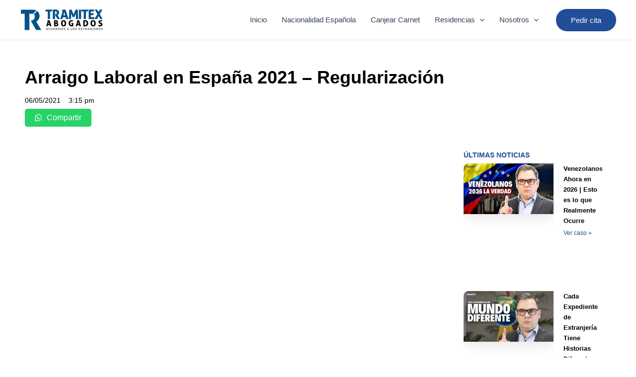

--- FILE ---
content_type: text/css
request_url: https://tramitex.es/wp-content/litespeed/ucss/c24a78578cb5818d437151be82f42de3.css?ver=76ede
body_size: 7705
content:
body,figure,h1,h3,h4,h5,html,iframe,li,p,ul{border:0;font-weight:inherit;outline:0;padding:0;vertical-align:baseline}figure,h1,h3,h4,h5,html,iframe,li,p,ul{font-style:inherit}h1,h3,h4,h5,html,iframe,li{margin:0}body,figure,html,iframe,li,p,ul{font-size:100%}html{-webkit-text-size-adjust:100%;-ms-text-size-adjust:100%;box-sizing:border-box}body,figure{margin:0}main,nav{display:block}a{background-color:transparent}a:active{outline:0}a:hover,a:visited{text-decoration:none}strong{font-weight:700}img{border:0;height:auto;max-width:100%;vertical-align:middle}svg:not(:root){overflow:hidden}button,input{font:inherit}button{overflow:visible;text-transform:none;-webkit-appearance:button;cursor:pointer}button::-moz-focus-inner,input::-moz-focus-inner{border:0;padding:0}.main-header-bar .main-header-bar-navigation .menu-item-has-children>.menu-link:after{line-height:normal}input[type=checkbox]{box-sizing:border-box;padding:0}.ast-container{max-width:100%;margin-left:auto;margin-right:auto;padding-left:20px;padding-right:20px}h1,h3,h4,h5{clear:both}h1{font-size:2em;line-height:1.2}h3{font-size:1.5em;line-height:1.4}h4{line-height:1.5;font-size:1.3em}body,h1,h3,h4,h5{color:#808285}h5{line-height:1.6;font-size:1.2em}*,:after,:before{box-sizing:inherit}body{background:#fff;font-style:normal;-webkit-font-smoothing:antialiased;-moz-osx-font-smoothing:grayscale}ul{margin:0 0 1.5em 3em;list-style:disc;box-sizing:border-box}li>ul{margin-bottom:0;margin-left:1.5em}i{font-style:italic}button,input{font-weight:400;font-size:100%;margin:0;vertical-align:baseline}button{border:1px solid;border-color:var(--ast-border-color);border-radius:2px;background:#e6e6e6;padding:.6em 1em .4em;color:#fff}input{color:#808285}button:focus{color:#fff}button:hover{color:#fff;border-color:var(--ast-border-color)}button:active,button:focus{border-color:var(--ast-border-color);outline:0}a{color:#4169e1}a:focus,a:hover{color:#191970}a:focus{outline:thin dotted}a:hover{outline:0}.screen-reader-text:focus{border-radius:2px;box-shadow:0 0 2px 2px rgba(0,0,0,.6);font-size:.875rem}iframe{max-width:100%}::selection{color:#fff;background:#0274be}body:not(.logged-in){position:relative}#page{position:relative;display:block}a,a:focus{text-decoration:none}.site-header a *,a{transition:all .2s linear}p{margin:0 0 1.75em}input{line-height:1}.ast-custom-button,body,button{line-height:1.85714285714286}.ast-oembed-container{position:relative;padding-top:56.25%;overflow:hidden;max-width:100%;height:auto}.ast-oembed-container iframe{position:absolute;top:0;left:0;width:100%;height:100%}body{background-color:#fff;overflow-x:hidden}#primary{width:100%;margin:4em 0}.main-navigation{height:100%;-js-display:inline-flex;display:inline-flex}.main-navigation ul{list-style:none;margin:0;padding-left:0;position:relative}.main-header-menu .menu-link{text-decoration:none;padding:0 1em;display:inline-block;transition:all .2s linear}.main-header-menu .menu-item{position:relative}.main-header-menu .menu-item:hover>.sub-menu{right:auto;left:0;visibility:visible}.main-header-menu .sub-menu{width:240px;background:#fff;left:-999em;position:absolute;top:100%;z-index:99999;visibility:hidden}.main-header-menu .sub-menu .menu-link{padding:.9em 1em;display:block;word-wrap:break-word}.main-header-menu .sub-menu .menu-item:not(.menu-item-has-children) .menu-link .icon-arrow:first-of-type{display:none}.submenu-with-border .sub-menu{border-width:1px;border-style:solid}.submenu-with-border .sub-menu .menu-link{border-width:0 0 1px;border-style:solid}.ast-desktop .submenu-with-border .sub-menu>.menu-item:last-child>.menu-link{border-bottom-style:none}.ast-button-wrap{display:inline-block}.ast-button-wrap button{box-shadow:none;border:0}.ast-button-wrap .menu-toggle{padding:0;width:2.2em;height:2.1em;font-size:1.5em;font-weight:400;-webkit-font-smoothing:antialiased;-moz-osx-font-smoothing:grayscale;border-radius:2px;vertical-align:middle;line-height:1.85714285714286}.ast-button-wrap .menu-toggle.main-header-menu-toggle{width:auto;text-align:center}.ast-button-wrap .menu-toggle:focus{outline:thin dotted}.header-main-layout-1 .ast-main-header-bar-alignment{margin-left:auto}.site-navigation{height:100%}.ahfb-svg-iconset svg>*,.site-header .menu-link *{transition:none}.ast-icon.icon-arrow svg{height:.6em;width:.6em;position:relative;margin-left:10px}.ast-icon svg{fill:currentColor}.hentry{margin:0 0 1.5em}.ast-builder-grid-row{display:grid;grid-template-columns:auto auto;align-items:center;grid-column-gap:20px;overflow-wrap:anywhere}.ast-builder-grid-row>.site-header-section{flex-wrap:nowrap}.ast-builder-layout-element,.site-header-section .ast-builder-menu{align-items:center}.site-header-section{height:100%;min-height:0;align-items:center}.site-header-section>*{padding:0 10px}.site-header-section>div:first-child{padding-left:0}.site-header-section>div:last-child{padding-right:0}.ast-grid-right-section{justify-content:flex-end}.ast-logo-title-inline .ast-site-identity{padding:1em 0;-js-display:inline-flex;display:inline-flex;vertical-align:middle;align-items:center;transition:all .2s linear}.ahfb-svg-iconset,.ast-mobile-header-wrap .menu-toggle .mobile-menu-toggle-icon{-js-display:inline-flex;display:inline-flex;align-self:center}.ahfb-svg-iconset svg{width:17px;height:17px;transition:none}.ast-builder-grid-row-container{display:grid;align-content:center}.main-header-bar .main-header-bar-navigation{height:100%}.ast-nav-menu .sub-menu{line-height:1.45}#ez-toc-container li,#ez-toc-container ul,.ast-builder-menu .main-navigation,.elementor .elementor-element ul.elementor-icon-list-items{padding:0}.ast-builder-menu .main-navigation>ul{align-self:center}.menu-toggle .ast-close-svg{display:none}.ast-mobile-header-wrap .ast-button-wrap .menu-toggle.main-header-menu-toggle{-js-display:flex;display:flex;align-items:center;width:auto;height:auto}.menu-toggle .mobile-menu-toggle-icon{-js-display:inline-flex;display:inline-flex;align-self:center}.ast-button-wrap .menu-toggle.main-header-menu-toggle{padding:.5em;align-items:center;-js-display:flex;display:flex}.site-header{z-index:99}.main-header-bar-wrap,.site-header{position:relative}.main-header-bar{background-color:#fff;border-bottom-color:var(--ast-border-color);border-bottom-style:solid;margin-left:auto;margin-right:auto}.ast-desktop .main-header-menu.ast-menu-shadow .sub-menu{box-shadow:0 4px 10px -2px rgba(0,0,0,.1)}.site-branding{line-height:1;align-self:center}.ast-menu-toggle{display:none;background:0 0;color:inherit;border-style:dotted;border-color:transparent}.ast-menu-toggle:focus,.ast-menu-toggle:hover{background:0 0;border-color:inherit;color:inherit}.ast-menu-toggle:focus{outline:thin dotted}.main-header-bar{z-index:4;position:relative}.main-header-bar .main-header-bar-navigation .sub-menu{line-height:1.45}.ast-site-identity{padding:1em 0}.ast-desktop .main-header-menu>.menu-item .sub-menu:before{position:absolute;content:"";top:0;left:0;width:100%;transform:translateY(-100%)}.ast-flex{-js-display:flex;display:flex;flex-wrap:wrap}.ast-inline-flex{-js-display:inline-flex;display:inline-flex;align-items:center;flex-wrap:wrap;align-content:center}.ast-flex-grow-1{flex-grow:1}.wp-block-button__link{box-sizing:border-box;cursor:pointer;display:inline-block;text-align:center;word-break:break-word}:where(.wp-block-button__link){border-radius:9999px;box-shadow:none;padding:calc(.667em + 2px) calc(1.333em + 2px);text-decoration:none}.wp-block-buttons>.wp-block-button{display:inline-block;margin:0}.wp-block-embed{overflow-wrap:break-word}.wp-block-embed :where(figcaption){margin-bottom:1em;margin-top:.5em}.elementor-widget-wrap .elementor-element.elementor-widget__width-initial,.wp-block-embed iframe{max-width:100%}.wp-block-embed__wrapper{position:relative}:root{--wp--preset--font-size--normal:16px;--wp--preset--font-size--huge:42px}.screen-reader-text{clip-path:inset(50%);word-wrap:normal!important}.screen-reader-text:focus{background-color:#ddd;clip:auto!important;clip-path:none;color:#444;display:block;font-size:1em;height:auto;left:5px;line-height:normal;padding:15px 23px 14px;text-decoration:none;top:5px;width:auto;z-index:100000}html :where(img[class*=wp-image-]){height:auto;max-width:100%}:where(figure){margin:0 0 1em}.cmplz-video.cmplz-iframe-styles{background-color:transparent}#ez-toc-container{background:#f9f9f9;border:1px solid #aaa;border-radius:4px;-webkit-box-shadow:0 1px 1px rgba(0,0,0,.05);box-shadow:0 1px 1px rgba(0,0,0,.05);display:table;margin-bottom:1em;padding:10px 20px 10px 10px;position:relative;width:auto}#ez-toc-container li,#ez-toc-container ul,#ez-toc-container ul li{background:0 0;list-style:none;line-height:1.6;margin:0;overflow:hidden;z-index:1}#ez-toc-container .ez-toc-title{text-align:left;line-height:1.45;margin:0;padding:0}.ez-toc-title-container{display:table;width:100%}.ez-toc-btn,.ez-toc-title,.ez-toc-title-toggle{display:inline;text-align:left;vertical-align:middle}.ez-toc-btn{display:inline-block;font-weight:400;padding:6px 12px;margin-bottom:0;font-size:14px;line-height:1.428571429;text-align:center;white-space:nowrap;cursor:pointer;background-image:none;border:1px solid transparent;border-radius:4px;-webkit-user-select:none;-moz-user-select:none;-ms-user-select:none;-o-user-select:none;user-select:none}#ez-toc-container a{color:#444;box-shadow:none;text-decoration:none;text-shadow:none;display:inline-flex;align-items:stretch;flex-wrap:nowrap}#ez-toc-container a:visited{color:#9f9f9f}#ez-toc-container a:hover{text-decoration:underline}#ez-toc-container a.ez-toc-toggle{display:flex;align-items:center;color:#444;background:inherit;border:inherit}.ez-toc-btn:focus{outline:#333 dotted thin;outline:-webkit-focus-ring-color auto 5px;outline-offset:-2px}.ez-toc-btn:focus,.ez-toc-btn:hover{color:#333;text-decoration:none}.ez-toc-btn:active{outline:0;-webkit-box-shadow:inset 0 3px 5px rgba(0,0,0,.125);box-shadow:inset 0 3px 5px rgba(0,0,0,.125)}.ez-toc-btn-default{color:#333;background-color:#fff;-webkit-box-shadow:inset 0 1px 0 rgba(255,255,255,.15),0 1px 1px rgba(0,0,0,.075);box-shadow:inset 0 1px 0 rgba(255,255,255,.15),0 1px 1px rgba(0,0,0,.075);text-shadow:0 1px 0#fff;background-image:-webkit-gradient(linear,left 0,left 100%,from(#fff),to(#e0e0e0));background-image:-webkit-linear-gradient(top,#fff 0,#e0e0e0 100%);background-image:-moz-linear-gradient(top,#fff 0,#e0e0e0 100%);background-image:linear-gradient(to bottom,#fff 0,#e0e0e0 100%);background-repeat:repeat-x;border-color:#ccc}.ez-toc-btn-default:active{background-color:#ebebeb}.ez-toc-btn-default:active,.ez-toc-btn-default:focus,.ez-toc-btn-default:hover{color:#333;border-color:#adadad}.ez-toc-btn-default:active{background-image:none;background-color:#e0e0e0;border-color:#dbdbdb;-webkit-box-shadow:inset 0 3px 5px rgba(0,0,0,.125);box-shadow:inset 0 3px 5px rgba(0,0,0,.125)}.ez-toc-btn-xs{font-size:12px;line-height:1.5;border-radius:3px;padding:1px 5px}.ez-toc-btn:active{background-image:none}.ez-toc-btn-default:focus,.ez-toc-btn-default:hover{background-color:#e0e0e0;background-position:0-15px}.ez-toc-pull-right{float:right!important;margin-left:10px}#ez-toc-container .ez-toc-js-icon-con{display:initial;float:right;position:relative;font-size:16px;padding:0;border:1px solid #999191;border-radius:5px;cursor:pointer;left:10px;width:35px}div#ez-toc-container .ez-toc-title{display:initial}#ez-toc-container .eztoc-toggle-hide-by-default,.eztoc-hide{display:none}.ez-toc-icon-toggle-span{display:flex;align-items:center;width:35px;height:30px;justify-content:center;direction:ltr}.elementor-screen-only,.screen-reader-text{height:1px;margin:-1px;overflow:hidden;padding:0;position:absolute;top:-10000em;width:1px;clip:rect(0,0,0,0);border:0}.elementor *,.elementor :after,.elementor :before{box-sizing:border-box}.elementor a{box-shadow:none;text-decoration:none}.elementor img{border:0;border-radius:0;box-shadow:none;height:auto;max-width:100%}.elementor iframe{border:0;line-height:1;margin:0;max-width:100%;width:100%}.elementor-element{--flex-direction:initial;--flex-wrap:initial;--justify-content:initial;--align-items:initial;--align-content:initial;--gap:initial;--flex-basis:initial;--flex-grow:initial;--flex-shrink:initial;--order:initial;--align-self:initial;align-self:var(--align-self);flex-basis:var(--flex-basis);flex-grow:var(--flex-grow);flex-shrink:var(--flex-shrink);order:var(--order)}.elementor-element:where(.elementor-widget){align-content:var(--align-content);align-items:var(--align-items);flex-direction:var(--flex-direction);flex-wrap:var(--flex-wrap);gap:var(--row-gap) var(--column-gap);justify-content:var(--justify-content)}.elementor-invisible{visibility:hidden}.elementor-align-center{text-align:center}.elementor-align-center .elementor-button{width:auto}:root{--page-title-display:block}.elementor-page-title{display:var(--page-title-display)}.elementor-section{position:relative}.elementor-section .elementor-container{display:flex;margin-left:auto;margin-right:auto;position:relative}@media (max-width:1024px){.elementor-section .elementor-container{flex-wrap:wrap}}.elementor-widget-wrap{align-content:flex-start;flex-wrap:wrap;position:relative;width:100%}.elementor:not(.elementor-bc-flex-widget) .elementor-widget-wrap{display:flex}.elementor-widget-wrap>.elementor-element{width:100%}.elementor-widget{position:relative}.elementor-widget:not(:last-child){margin-bottom:var(--kit-widget-spacing,20px)}.elementor-column{display:flex;min-height:1px;position:relative}.elementor-column-gap-default>.elementor-column>.elementor-element-populated{padding:10px}@media (min-width:768px){.elementor-column.elementor-col-25{width:25%}.elementor-column.elementor-col-33{width:33.333%}.elementor-column.elementor-col-50{width:50%}.elementor-column.elementor-col-66{width:66.666%}.elementor-column.elementor-col-100{width:100%}}@media (max-width:767px){.elementor-column{width:100%}}.elementor-grid{display:grid;grid-column-gap:var(--grid-column-gap);grid-row-gap:var(--grid-row-gap)}.elementor-grid .elementor-grid-item{min-width:0}.elementor-grid-0 .elementor-grid{display:inline-block;margin-bottom:calc(-1*var(--grid-row-gap));width:100%;word-spacing:var(--grid-column-gap)}.elementor-grid-0 .elementor-grid .elementor-grid-item{display:inline-block;margin-bottom:var(--grid-row-gap);word-break:break-word}.elementor-grid-1 .elementor-grid{grid-template-columns:repeat(1,1fr)}@media (max-width:1024px){.elementor-grid-tablet-1 .elementor-grid{grid-template-columns:repeat(1,1fr)}}@media (max-width:767px){.elementor-grid-mobile-1 .elementor-grid{grid-template-columns:repeat(1,1fr)}}@media (prefers-reduced-motion:no-preference){html{scroll-behavior:smooth}}.elementor-element .elementor-widget-container{transition:background .3s,border .3s,border-radius .3s,box-shadow .3s,transform var(--e-transform-transition-duration,.4s)}.elementor-heading-title{line-height:1;margin:0;padding:0}.elementor-button{background-color:#69727d;border-radius:3px;color:#fff;display:inline-block;font-size:15px;line-height:1;padding:12px 24px;fill:#fff;text-align:center;transition:all .3s}.elementor-button:focus,.elementor-button:hover,.elementor-button:visited{color:#fff}.elementor-button-content-wrapper{display:flex;flex-direction:row;gap:5px;justify-content:center}.elementor-button-text,.elementor-icon{display:inline-block}.elementor-button span{text-decoration:inherit}.elementor-icon{color:#69727d;font-size:50px;line-height:1;transition:all .3s}.elementor-icon:hover{color:#69727d}.elementor-icon i{display:block;height:1em;position:relative;width:1em}.elementor-icon i:before{left:50%;position:absolute;transform:translateX(-50%)}.elementor-shape-rounded .elementor-icon{border-radius:10%}@media (max-width:767px){.elementor .elementor-hidden-mobile{display:none}}.elementor-icon,.elementor-widget-image{text-align:center}.elementor-widget-image img{display:inline-block;vertical-align:middle}.elementor-animation-grow{transition-duration:.3s;transition-property:transform}.elementor-animation-grow:active,.elementor-animation-grow:focus,.elementor-animation-grow:hover{transform:scale(1.1)}.elementor-widget-social-icons.elementor-grid-0 .elementor-widget-container{font-size:0;line-height:1}.elementor-widget-social-icons .elementor-grid{grid-column-gap:var(--grid-column-gap,5px);grid-row-gap:var(--grid-row-gap,5px);grid-template-columns:var(--grid-template-columns);justify-content:var(--justify-content,center);justify-items:var(--justify-content,center)}.elementor-icon.elementor-social-icon{font-size:var(--icon-size,25px);height:calc(var(--icon-size, 25px) + 2*var(--icon-padding, .5em));line-height:var(--icon-size,25px);width:calc(var(--icon-size, 25px) + 2*var(--icon-padding, .5em))}.elementor-social-icon{--e-social-icon-icon-color:#fff;align-items:center;background-color:#69727d;cursor:pointer;display:inline-flex;justify-content:center;text-align:center}.elementor-social-icon i{color:var(--e-social-icon-icon-color)}.elementor-social-icon:last-child{margin:0}.elementor-social-icon:hover{color:#fff;opacity:.9}.elementor-social-icon-facebook{background-color:#3b5998}.elementor-social-icon-instagram{background-color:#262626}.elementor-social-icon-youtube{background-color:#cd201f}.elementor-icon-list-items .elementor-icon-list-item .elementor-icon-list-text{display:inline-block}.elementor-widget .elementor-icon-list-items.elementor-inline-items{display:flex;flex-wrap:wrap;margin-left:-8px;margin-right:-8px}.elementor-widget .elementor-icon-list-items.elementor-inline-items .elementor-inline-item{word-break:break-word}.elementor-widget .elementor-icon-list-items.elementor-inline-items .elementor-icon-list-item{margin-left:8px;margin-right:8px}.elementor-widget .elementor-icon-list-items.elementor-inline-items .elementor-icon-list-item:after{border-bottom:0;border-left-width:1px;border-right:0;border-top:0;border-style:solid;height:100%;left:auto;position:relative;right:-8px;width:auto}.elementor-widget .elementor-icon-list-items{list-style-type:none;margin:0;padding:0}.elementor-widget .elementor-icon-list-item{margin:0;padding:0;position:relative;align-items:var(--icon-vertical-align,center);display:flex;font-size:inherit}.elementor-widget .elementor-icon-list-item:after{bottom:0;position:absolute;width:100%}.elementor-widget:not(.elementor-align-right) .elementor-icon-list-item:after{left:0}.elementor-widget:not(.elementor-align-left) .elementor-icon-list-item:after{right:0}@media (min-width:-1){.elementor-widget:not(.elementor-widescreen-align-right) .elementor-icon-list-item:after{left:0}.elementor-widget:not(.elementor-widescreen-align-left) .elementor-icon-list-item:after{right:0}}@media (max-width:-1){.elementor-widget:not(.elementor-laptop-align-right) .elementor-icon-list-item:after{left:0}.elementor-widget:not(.elementor-laptop-align-left) .elementor-icon-list-item:after{right:0}.elementor-widget:not(.elementor-tablet_extra-align-right) .elementor-icon-list-item:after{left:0}.elementor-widget:not(.elementor-tablet_extra-align-left) .elementor-icon-list-item:after{right:0}}@media (max-width:1024px){.elementor-widget:not(.elementor-tablet-align-right) .elementor-icon-list-item:after{left:0}.elementor-widget:not(.elementor-tablet-align-left) .elementor-icon-list-item:after{right:0}}@media (max-width:-1){.elementor-widget:not(.elementor-mobile_extra-align-right) .elementor-icon-list-item:after{left:0}.elementor-widget:not(.elementor-mobile_extra-align-left) .elementor-icon-list-item:after{right:0}}@media (max-width:767px){.elementor-widget:not(.elementor-mobile-align-right) .elementor-icon-list-item:after{left:0}.elementor-widget:not(.elementor-mobile-align-left) .elementor-icon-list-item:after{right:0}}.fab,.fas{-moz-osx-font-smoothing:grayscale;-webkit-font-smoothing:antialiased;display:inline-block;font-style:normal;font-variant:normal;text-rendering:auto;line-height:1}.fa-arrow-right:before{content:""}.fa-chrome:before{content:""}.fa-facebook:before{content:""}.fa-instagram:before{content:""}.fa-phone-alt:before{content:""}.fa-tiktok:before{content:""}.fa-times:before{content:""}.fa-whatsapp:before{content:""}.fa-youtube:before{content:""}@font-face{font-display:swap;font-family:"Font Awesome 5 Free";font-style:normal;font-weight:400;font-display:block;src:url(/wp-content/plugins/elementor/assets/lib/font-awesome/webfonts/fa-regular-400.eot);src:url(/wp-content/plugins/elementor/assets/lib/font-awesome/webfonts/fa-regular-400.eot?#iefix)format("embedded-opentype"),url(/wp-content/plugins/elementor/assets/lib/font-awesome/webfonts/fa-regular-400.woff2)format("woff2"),url(/wp-content/plugins/elementor/assets/lib/font-awesome/webfonts/fa-regular-400.woff)format("woff"),url(/wp-content/plugins/elementor/assets/lib/font-awesome/webfonts/fa-regular-400.ttf)format("truetype"),url(/wp-content/plugins/elementor/assets/lib/font-awesome/webfonts/fa-regular-400.svg#fontawesome)format("svg")}@font-face{font-display:swap;font-family:"Font Awesome 5 Free";font-style:normal;font-weight:900;font-display:block;src:url(/wp-content/plugins/elementor/assets/lib/font-awesome/webfonts/fa-solid-900.eot);src:url(/wp-content/plugins/elementor/assets/lib/font-awesome/webfonts/fa-solid-900.eot?#iefix)format("embedded-opentype"),url(/wp-content/plugins/elementor/assets/lib/font-awesome/webfonts/fa-solid-900.woff2)format("woff2"),url(/wp-content/plugins/elementor/assets/lib/font-awesome/webfonts/fa-solid-900.woff)format("woff"),url(/wp-content/plugins/elementor/assets/lib/font-awesome/webfonts/fa-solid-900.ttf)format("truetype"),url(/wp-content/plugins/elementor/assets/lib/font-awesome/webfonts/fa-solid-900.svg#fontawesome)format("svg")}.fas{font-family:"Font Awesome 5 Free";font-weight:900}.elementor-widget-posts:after{display:none}.elementor-post__thumbnail__link{transition:none}.elementor-posts-container:not(.elementor-posts-masonry){align-items:stretch}.elementor-posts-container .elementor-post{margin:0;padding:0}.elementor-posts-container .elementor-post__thumbnail{overflow:hidden}.elementor-posts-container .elementor-post__thumbnail img{display:block;max-height:none;max-width:none;transition:filter .3s;width:100%}.elementor-posts-container .elementor-post__thumbnail__link{display:block;position:relative;width:100%}.elementor-posts .elementor-post{flex-direction:column;transition-duration:.25s;transition-property:background,border,box-shadow}.elementor-posts .elementor-post__title{font-size:18px;margin:0}.elementor-posts .elementor-post__text{display:var(--item-display,block);flex-direction:column;flex-grow:1}.elementor-posts .elementor-post__read-more{align-self:flex-start;font-size:12px;font-weight:700}.elementor-posts .elementor-post__thumbnail{position:relative}.elementor-posts--skin-classic .elementor-post{overflow:hidden}.elementor-posts--thumbnail-left .elementor-post{flex-direction:row}.elementor-posts--thumbnail-left .elementor-post__thumbnail__link{flex-shrink:0;width:25%;margin-right:20px;order:0}.elementor-posts .elementor-post{display:flex}@font-face{font-display:swap;font-family:eicons;src:url(/wp-content/plugins/elementor/assets/lib/eicons/fonts/eicons.eot?5.34.0);src:url(/wp-content/plugins/elementor/assets/lib/eicons/fonts/eicons.eot?5.34.0#iefix)format("embedded-opentype"),url(/wp-content/plugins/elementor/assets/lib/eicons/fonts/eicons.woff2?5.34.0)format("woff2"),url(/wp-content/plugins/elementor/assets/lib/eicons/fonts/eicons.woff?5.34.0)format("woff"),url(/wp-content/plugins/elementor/assets/lib/eicons/fonts/eicons.ttf?5.34.0)format("truetype"),url(/wp-content/plugins/elementor/assets/lib/eicons/fonts/eicons.svg?5.34.0#eicon)format("svg");font-weight:400;font-style:normal}.elementor-kit-11723{--e-global-color-primary:#6ec1e4;--e-global-color-secondary:#54595f;--e-global-color-text:#7a7a7a;--e-global-color-accent:#61ce70;--e-global-color-3ffd4e61:#4054b2;--e-global-color-77d7067a:#23a455;--e-global-color-3c0164d0:#000;--e-global-color-6f393498:#fff;--e-global-typography-primary-font-family:"Roboto";--e-global-typography-primary-font-weight:600;--e-global-typography-secondary-font-family:"Roboto Slab";--e-global-typography-secondary-font-weight:400;--e-global-typography-text-font-family:"Roboto";--e-global-typography-text-font-weight:400;--e-global-typography-accent-font-family:"Roboto";--e-global-typography-accent-font-weight:500}.elementor-section.elementor-section-boxed>.elementor-container{max-width:1140px}@media (max-width:1024px){.elementor-section.elementor-section-boxed>.elementor-container{max-width:1024px}}@media (max-width:767px){.elementor-section.elementor-section-boxed>.elementor-container{max-width:767px}}.elementor-18734 .elementor-element.elementor-element-7ec446f:not(.elementor-motion-effects-element-type-background){background-color:#f5f5f5}.elementor-18734 .elementor-element.elementor-element-7ec446f{transition:background .3s,border .3s,border-radius .3s,box-shadow .3s;margin-top:0;margin-bottom:0;padding:40px 0 0}.elementor-18734 .elementor-element.elementor-element-7c92897>.elementor-container{max-width:1200px}.elementor-18734 .elementor-element.elementor-element-7c92897>.elementor-container>.elementor-column>.elementor-widget-wrap,.elementor-18734 .elementor-element.elementor-element-890bcbd>.elementor-container>.elementor-column>.elementor-widget-wrap,.elementor-18771 .elementor-element.elementor-element-dcb4f7f>.elementor-container>.elementor-column>.elementor-widget-wrap{align-content:center;align-items:center}.elementor-18734 .elementor-element.elementor-element-77b2d73{text-align:left}.elementor-18734 .elementor-element.elementor-element-77b2d73 img{width:10%}.elementor-18734 .elementor-element.elementor-element-2e61342 .elementor-repeater-item-3978f2a.elementor-social-icon,.elementor-18734 .elementor-element.elementor-element-2e61342 .elementor-repeater-item-4107127.elementor-social-icon,.elementor-18734 .elementor-element.elementor-element-2e61342 .elementor-repeater-item-7c3ce10.elementor-social-icon,.elementor-18734 .elementor-element.elementor-element-2e61342 .elementor-repeater-item-867ba2a.elementor-social-icon{background-color:#000}.elementor-18734 .elementor-element.elementor-element-2e61342{--grid-template-columns:repeat(0,auto);--grid-column-gap:10px;--grid-row-gap:0px}.elementor-18734 .elementor-element.elementor-element-2e61342 .elementor-widget-container{text-align:right}.elementor-18734 .elementor-element.elementor-element-2e61342 .elementor-social-icon{border-style:solid;border-width:3px;border-color:#fff}.elementor-18734 .elementor-element.elementor-element-2e61342 .elementor-icon{border-radius:25px}.elementor-18734 .elementor-element.elementor-element-2e61342>.elementor-widget-container{margin:0 15px 0 0}.elementor-18734 .elementor-element.elementor-element-890bcbd>.elementor-container{max-width:1200px}.elementor-widget-text-editor,.elementor-widget-theme-post-content{color:var(--e-global-color-text);font-family:var(--e-global-typography-text-font-family),Sans-serif;font-weight:var(--e-global-typography-text-font-weight)}.elementor-18734 .elementor-element.elementor-element-7be12f3{color:#000;font-family:"Poppins",Sans-serif;font-size:15px;font-weight:600}.elementor-18734 .elementor-element.elementor-element-47e9c03,.elementor-18734 .elementor-element.elementor-element-4b62027{text-align:right;color:#000;font-family:"Poppins",Sans-serif;font-size:15px;font-weight:400}.elementor-18734 .elementor-element.elementor-element-3369f2a.elementor-column>.elementor-widget-wrap{justify-content:flex-end}.elementor-18734 .elementor-element.elementor-element-4b62027{font-style:normal;text-decoration:none}.elementor-18734 .elementor-element.elementor-element-0c68d13{text-align:right;color:#000;font-family:"Poppins",Sans-serif;font-size:15px;font-weight:400;font-style:normal;width:var(--container-widget-width,123.529%);max-width:123.529%;--container-widget-width:123.529%;--container-widget-flex-grow:0}.elementor-location-footer:before{content:"";display:table;clear:both}@media (max-width:1024px){.elementor-18734 .elementor-element.elementor-element-7ec446f{padding:20px 0 0}.elementor-18734 .elementor-element.elementor-element-77b2d73 img{width:15%}.elementor-18734 .elementor-element.elementor-element-2e61342 .elementor-widget-container{text-align:right}.elementor-18734 .elementor-element.elementor-element-2e61342>.elementor-widget-container{margin:0}.elementor-18734 .elementor-element.elementor-element-0c68d13,.elementor-18734 .elementor-element.elementor-element-47e9c03,.elementor-18734 .elementor-element.elementor-element-4b62027,.elementor-18734 .elementor-element.elementor-element-7be12f3{font-size:13px}}@media (max-width:767px){.elementor-18734 .elementor-element.elementor-element-7ec446f{padding:40px 0 0}.elementor-18734 .elementor-element.elementor-element-77b2d73{text-align:center}.elementor-18734 .elementor-element.elementor-element-77b2d73 img{width:20%}.elementor-18734 .elementor-element.elementor-element-77b2d73>.elementor-widget-container{margin:0 0 20px}.elementor-18734 .elementor-element.elementor-element-2e61342{--icon-size:20px}.elementor-18734 .elementor-element.elementor-element-0c68d13,.elementor-18734 .elementor-element.elementor-element-2e61342 .elementor-widget-container,.elementor-18734 .elementor-element.elementor-element-47e9c03,.elementor-18734 .elementor-element.elementor-element-4b62027,.elementor-18734 .elementor-element.elementor-element-7be12f3{text-align:center}.elementor-18734 .elementor-element.elementor-element-7be12f3>.elementor-widget-container{margin:15px 0 0}}@media (min-width:768px){.elementor-18734 .elementor-element.elementor-element-689c3f9{width:50%}.elementor-18734 .elementor-element.elementor-element-2250866{width:25%}.elementor-18734 .elementor-element.elementor-element-3369f2a{width:9.727%}.elementor-18734 .elementor-element.elementor-element-d825b14{width:13%}}@media (max-width:1024px) and (min-width:768px){.elementor-18734 .elementor-element.elementor-element-689c3f9{width:40%}.elementor-18734 .elementor-element.elementor-element-2250866{width:25%}.elementor-18734 .elementor-element.elementor-element-3369f2a,.elementor-18734 .elementor-element.elementor-element-d825b14{width:16%}}.elementor-18734 .elementor-element.elementor-element-7ec446f{position:relative;z-index:999}.elementor-18771 .elementor-element.elementor-element-f84e6cf>.elementor-container{max-width:1200px}.elementor-18771 .elementor-element.elementor-element-f84e6cf{color:#000;margin-top:40px;margin-bottom:0}.elementor-widget-theme-post-title .elementor-heading-title{font-family:var(--e-global-typography-primary-font-family),Sans-serif;font-weight:var(--e-global-typography-primary-font-weight);color:var(--e-global-color-primary)}.elementor-18771 .elementor-element.elementor-element-9d2f944 .elementor-heading-title{font-family:"Readex Pro",Sans-serif;font-weight:600;color:#000}.elementor-widget-post-info .elementor-icon-list-item:not(:last-child):after{border-color:var(--e-global-color-text)}.elementor-widget-post-info .elementor-icon-list-text{color:var(--e-global-color-secondary)}.elementor-widget-post-info .elementor-icon-list-item{font-family:var(--e-global-typography-text-font-family),Sans-serif;font-weight:var(--e-global-typography-text-font-weight)}.elementor-18771 .elementor-element.elementor-element-3a0b0ee>.elementor-widget-container{margin:-10px 0 0}.elementor-18771 .elementor-element.elementor-element-3a0b0ee .elementor-icon-list-text{color:#000}.elementor-18771 .elementor-element.elementor-element-3a0b0ee .elementor-icon-list-item{font-family:"Readex Pro",Sans-serif;font-size:14px;font-weight:400}.elementor-18771 .elementor-element.elementor-element-d3fbcfc>.elementor-widget-container{margin:-15px 0 20px;padding:0}.elementor-18771 .elementor-element.elementor-element-157d2f7>.elementor-container{max-width:1200px}.elementor-18771 .elementor-element.elementor-element-a80537e>.elementor-element-populated{color:#000}.elementor-18771 .elementor-element.elementor-element-02f0a65{color:#000;font-family:"Readex Pro",Sans-serif;font-weight:400}.elementor-18771 .elementor-element.elementor-element-5f2c65d>.elementor-widget-wrap>.elementor-widget:not(.elementor-widget__width-auto):not(.elementor-widget__width-initial):not(:last-child):not(.elementor-absolute){margin-bottom:10px}.elementor-widget-heading .elementor-heading-title,.elementor-widget-posts .elementor-post__title,.elementor-widget-posts .elementor-post__title a{font-family:var(--e-global-typography-primary-font-family),Sans-serif;font-weight:var(--e-global-typography-primary-font-weight);color:var(--e-global-color-primary)}.elementor-18771 .elementor-element.elementor-element-99d274e{text-align:left}.elementor-18771 .elementor-element.elementor-element-99d274e .elementor-heading-title{font-family:"Readex Pro",Sans-serif;font-size:14px;font-weight:700;color:#224d99}.elementor-widget-posts .elementor-post__title,.elementor-widget-posts .elementor-post__title a{color:var(--e-global-color-secondary)}.elementor-widget-posts .elementor-post__read-more{color:var(--e-global-color-accent)}.elementor-widget-button .elementor-button,.elementor-widget-posts a.elementor-post__read-more{font-family:var(--e-global-typography-accent-font-family),Sans-serif;font-weight:var(--e-global-typography-accent-font-weight)}.elementor-18771 .elementor-element.elementor-element-6feddb5{--grid-row-gap:35px;--grid-column-gap:30px}.elementor-18771 .elementor-element.elementor-element-6feddb5 .elementor-posts-container .elementor-post__thumbnail{padding-bottom:calc(.66*100%)}.elementor-18771 .elementor-element.elementor-element-0607094:after,.elementor-18771 .elementor-element.elementor-element-6feddb5:after{content:"0.66"}.elementor-18771 .elementor-element.elementor-element-6feddb5 .elementor-post__thumbnail__link{width:65%}.elementor-18771 .elementor-element.elementor-element-6feddb5 .elementor-post{border-radius:10px}.elementor-18771 .elementor-element.elementor-element-6feddb5 .elementor-post__text{padding:0}.elementor-18771 .elementor-element.elementor-element-6feddb5.elementor-posts--thumbnail-left .elementor-post__thumbnail__link{margin-right:20px}.elementor-18771 .elementor-element.elementor-element-6feddb5 .elementor-post__title,.elementor-18771 .elementor-element.elementor-element-6feddb5 .elementor-post__title a{color:#000;font-family:"Readex Pro",Sans-serif;font-size:13px;font-weight:600}.elementor-18771 .elementor-element.elementor-element-6feddb5 .elementor-post__read-more{color:#224d99}.elementor-18771 .elementor-element.elementor-element-6feddb5 a.elementor-post__read-more{font-family:"Readex Pro",Sans-serif;font-size:12px;font-weight:500}.elementor-widget-button .elementor-button{background-color:var(--e-global-color-accent)}.elementor-18771 .elementor-element.elementor-element-6bbeaf3 .elementor-button{background-color:#046bd2;font-family:"Poppins",Sans-serif;font-size:14px;font-weight:500;border-radius:25px}.elementor-18771 .elementor-element.elementor-element-6bbeaf3 .elementor-button:focus,.elementor-18771 .elementor-element.elementor-element-6bbeaf3 .elementor-button:hover{background-color:#004f9e}.elementor-18771 .elementor-element.elementor-element-6bbeaf3 .elementor-button-content-wrapper{flex-direction:row-reverse}.elementor-18771 .elementor-element.elementor-element-c9a8e79>.elementor-widget-container{margin:0;padding:15px 0 0}.elementor-18771 .elementor-element.elementor-element-c9a8e79{text-align:left}.elementor-18771 .elementor-element.elementor-element-c9a8e79 .elementor-heading-title{font-family:"Poppins",Sans-serif;font-size:14px;font-weight:700;color:#224d99}.elementor-18771 .elementor-element.elementor-element-0607094{--grid-row-gap:35px;--grid-column-gap:30px}.elementor-18771 .elementor-element.elementor-element-0607094 .elementor-posts-container .elementor-post__thumbnail{padding-bottom:calc(.66*100%)}.elementor-18771 .elementor-element.elementor-element-0607094 .elementor-post__thumbnail__link{width:65%}.elementor-18771 .elementor-element.elementor-element-0607094 .elementor-post{border-radius:10px}.elementor-18771 .elementor-element.elementor-element-0607094 .elementor-post__text{padding:0}.elementor-18771 .elementor-element.elementor-element-0607094.elementor-posts--thumbnail-left .elementor-post__thumbnail__link{margin-right:20px}.elementor-18771 .elementor-element.elementor-element-0607094 .elementor-post__title,.elementor-18771 .elementor-element.elementor-element-0607094 .elementor-post__title a{color:#000;font-family:"Poppins",Sans-serif;font-size:13px;font-weight:600}.elementor-18771 .elementor-element.elementor-element-0607094 .elementor-post__read-more{color:#224d99}.elementor-18771 .elementor-element.elementor-element-0607094 a.elementor-post__read-more{font-family:"Poppins",Sans-serif;font-size:12px;font-weight:500}.elementor-18771 .elementor-element.elementor-element-e3f6685 .elementor-button{background-color:#046bd2;font-family:"Poppins",Sans-serif;font-size:14px;font-weight:500;border-radius:25px}.elementor-18771 .elementor-element.elementor-element-e3f6685 .elementor-button:focus,.elementor-18771 .elementor-element.elementor-element-e3f6685 .elementor-button:hover{background-color:#004f9e}.elementor-18771 .elementor-element.elementor-element-e3f6685 .elementor-button-content-wrapper{flex-direction:row-reverse}.elementor-18771 .elementor-element.elementor-element-fc59f37:not(.elementor-motion-effects-element-type-background){background-color:transparent;background-image:linear-gradient(180deg,#004188 0,#004188 100%)}.elementor-18771 .elementor-element.elementor-element-fc59f37>.elementor-container{max-width:1200px}.elementor-18771 .elementor-element.elementor-element-fc59f37{transition:background .3s,border .3s,border-radius .3s,box-shadow .3s;margin-top:40px;margin-bottom:0}.elementor-18771 .elementor-element.elementor-element-dcb4f7f:not(.elementor-motion-effects-element-type-background){background-color:#053366c9}.elementor-18771 .elementor-element.elementor-element-dcb4f7f{border-radius:25px;transition:background .3s,border .3s,border-radius .3s,box-shadow .3s;margin-top:40px;margin-bottom:40px;padding:30px 0}.elementor-18771 .elementor-element.elementor-element-5080b30>.elementor-widget-container{padding:0 0 0 5px;border-radius:0}.elementor-18771 .elementor-element.elementor-element-5080b30{text-align:center}.elementor-18771 .elementor-element.elementor-element-5080b30 .elementor-heading-title{font-family:"Poppins",Sans-serif;font-size:32px;font-weight:700;color:#fff}.elementor-18771 .elementor-element.elementor-element-3fb3f4c{margin-top:20px;margin-bottom:20px}.elementor-widget-icon.elementor-view-default .elementor-icon{color:var(--e-global-color-primary);border-color:var(--e-global-color-primary)}.elementor-18771 .elementor-element.elementor-element-00eae1c,.elementor-18771 .elementor-element.elementor-element-7918e5b .elementor-icon-wrapper{text-align:center}.elementor-18771 .elementor-element.elementor-element-7918e5b.elementor-view-default .elementor-icon{color:#fff;border-color:#fff}.elementor-18771 .elementor-element.elementor-element-00eae1c .elementor-heading-title{font-family:"Poppins",Sans-serif;font-size:17px;font-weight:600;color:#fff}.elementor-18771 .elementor-element.elementor-element-e5acb33 .elementor-button{background-color:#224d99;font-family:"Poppins",Sans-serif;font-size:14px;font-weight:500;border-radius:25px}.elementor-18771 .elementor-element.elementor-element-e5acb33 .elementor-button:focus,.elementor-18771 .elementor-element.elementor-element-e5acb33 .elementor-button:hover{background-color:#166fc9}.elementor-18771 .elementor-element.elementor-element-e5acb33 .elementor-button-content-wrapper{flex-direction:row-reverse}.elementor-18771 .elementor-element.elementor-element-7fd5ec0 .elementor-icon-wrapper,.elementor-18771 .elementor-element.elementor-element-974cf0e{text-align:center}.elementor-18771 .elementor-element.elementor-element-7fd5ec0.elementor-view-default .elementor-icon{color:#fff;border-color:#fff}.elementor-18771 .elementor-element.elementor-element-974cf0e .elementor-heading-title{font-family:"Poppins",Sans-serif;font-size:17px;font-weight:600;color:#fff}.elementor-18771 .elementor-element.elementor-element-5eb41b6 .elementor-button{background-color:#224d99;font-family:"Poppins",Sans-serif;font-size:14px;font-weight:500;border-radius:25px}.elementor-18771 .elementor-element.elementor-element-5eb41b6 .elementor-button:focus,.elementor-18771 .elementor-element.elementor-element-5eb41b6 .elementor-button:hover{background-color:#166fc9}.elementor-18771 .elementor-element.elementor-element-5eb41b6 .elementor-button-content-wrapper{flex-direction:row-reverse}.elementor-18771 .elementor-element.elementor-element-93cc95a .elementor-icon-wrapper,.elementor-18771 .elementor-element.elementor-element-b157f87{text-align:center}.elementor-18771 .elementor-element.elementor-element-93cc95a.elementor-view-default .elementor-icon{color:#fff;border-color:#fff}.elementor-18771 .elementor-element.elementor-element-b157f87 .elementor-heading-title{font-family:"Poppins",Sans-serif;font-size:17px;font-weight:600;color:#fff}.elementor-18771 .elementor-element.elementor-element-fdd629b .elementor-button{background-color:#224d99;font-family:"Poppins",Sans-serif;font-size:14px;font-weight:500;border-radius:25px}.elementor-18771 .elementor-element.elementor-element-fdd629b .elementor-button:focus,.elementor-18771 .elementor-element.elementor-element-fdd629b .elementor-button:hover{background-color:#166fc9}.elementor-18771 .elementor-element.elementor-element-fdd629b .elementor-button-content-wrapper{flex-direction:row-reverse}@media (max-width:1024px){.elementor-18771 .elementor-element.elementor-element-99d274e .elementor-heading-title{font-size:12px}.elementor-18771 .elementor-element.elementor-element-0607094 .elementor-posts-container .elementor-post__thumbnail,.elementor-18771 .elementor-element.elementor-element-6feddb5 .elementor-posts-container .elementor-post__thumbnail{padding-bottom:calc(1*100%)}.elementor-18771 .elementor-element.elementor-element-0607094:after,.elementor-18771 .elementor-element.elementor-element-6feddb5:after{content:"1"}.elementor-18771 .elementor-element.elementor-element-6feddb5 .elementor-post__thumbnail__link{width:45%}.elementor-18771 .elementor-element.elementor-element-6bbeaf3 .elementor-button{font-size:13px;border-radius:25px}.elementor-18771 .elementor-element.elementor-element-c9a8e79 .elementor-heading-title{font-size:12px}.elementor-18771 .elementor-element.elementor-element-0607094 .elementor-post__thumbnail__link{width:45%}.elementor-18771 .elementor-element.elementor-element-e3f6685 .elementor-button{font-size:13px;border-radius:25px}.elementor-18771 .elementor-element.elementor-element-5080b30>.elementor-widget-container{padding:0 0 0 15px}.elementor-18771 .elementor-element.elementor-element-5080b30 .elementor-heading-title{font-size:32px}}@media (min-width:768px){.elementor-18771 .elementor-element.elementor-element-4d088a9{width:100%}.elementor-18771 .elementor-element.elementor-element-a80537e{width:74%}.elementor-18771 .elementor-element.elementor-element-5f2c65d{width:25.333%}}@media (max-width:767px){.elementor-18771 .elementor-element.elementor-element-5f2c65d>.elementor-widget-wrap>.elementor-widget:not(.elementor-widget__width-auto):not(.elementor-widget__width-initial):not(:last-child):not(.elementor-absolute),.elementor-18771 .elementor-element.elementor-element-9fa95fe>.elementor-widget-wrap>.elementor-widget:not(.elementor-widget__width-auto):not(.elementor-widget__width-initial):not(:last-child):not(.elementor-absolute){margin-bottom:20px}.elementor-18771 .elementor-element.elementor-element-0607094 .elementor-posts-container .elementor-post__thumbnail,.elementor-18771 .elementor-element.elementor-element-6feddb5 .elementor-posts-container .elementor-post__thumbnail{padding-bottom:calc(.66*100%)}.elementor-18771 .elementor-element.elementor-element-0607094:after,.elementor-18771 .elementor-element.elementor-element-6feddb5:after{content:"0.66"}.elementor-18771 .elementor-element.elementor-element-6feddb5 .elementor-post__thumbnail__link{width:50%}.elementor-18771 .elementor-element.elementor-element-6bbeaf3 .elementor-button{font-size:12px}.elementor-18771 .elementor-element.elementor-element-0607094 .elementor-post__thumbnail__link{width:50%}.elementor-18771 .elementor-element.elementor-element-e3f6685 .elementor-button{font-size:12px}.elementor-18771 .elementor-element.elementor-element-5080b30 .elementor-heading-title{font-size:20px}.elementor-18771 .elementor-element.elementor-element-9fa95fe>.elementor-element-populated{margin:20px 0 0;--e-column-margin-right:0px;--e-column-margin-left:0px}.elementor-18771 .elementor-element.elementor-element-e5acb33 .elementor-button{font-size:12px}.elementor-18771 .elementor-element.elementor-element-9cf8cef>.elementor-element-populated{margin:40px 0 0;--e-column-margin-right:0px;--e-column-margin-left:0px}.elementor-18771 .elementor-element.elementor-element-5eb41b6 .elementor-button{font-size:12px}.elementor-18771 .elementor-element.elementor-element-1968c7a>.elementor-element-populated{margin:40px 0 0;--e-column-margin-right:0px;--e-column-margin-left:0px}.elementor-18771 .elementor-element.elementor-element-fdd629b .elementor-button{font-size:12px}}.elementor-18771 .elementor-element.elementor-element-fc59f37{position:relative}.elementor-18771 .elementor-element.elementor-element-fc59f37:before{content:"";position:absolute;top:0;left:0;width:100%;height:100%;background-image:url([data-uri]);background-size:cover;background-position:center;z-index:0;opacity:.5}.elementor-18771 .elementor-element.elementor-element-fc59f37>*{position:relative;z-index:1}@font-face{font-display:swap;font-family:"Font Awesome 5 Brands";font-style:normal;font-weight:400;font-display:block;src:url(/wp-content/plugins/elementor/assets/lib/font-awesome/webfonts/fa-brands-400.eot);src:url(/wp-content/plugins/elementor/assets/lib/font-awesome/webfonts/fa-brands-400.eot?#iefix)format("embedded-opentype"),url(/wp-content/plugins/elementor/assets/lib/font-awesome/webfonts/fa-brands-400.woff2)format("woff2"),url(/wp-content/plugins/elementor/assets/lib/font-awesome/webfonts/fa-brands-400.woff)format("woff"),url(/wp-content/plugins/elementor/assets/lib/font-awesome/webfonts/fa-brands-400.ttf)format("truetype"),url(/wp-content/plugins/elementor/assets/lib/font-awesome/webfonts/fa-brands-400.svg#fontawesome)format("svg")}.fab{font-family:"Font Awesome 5 Brands";font-weight:400}